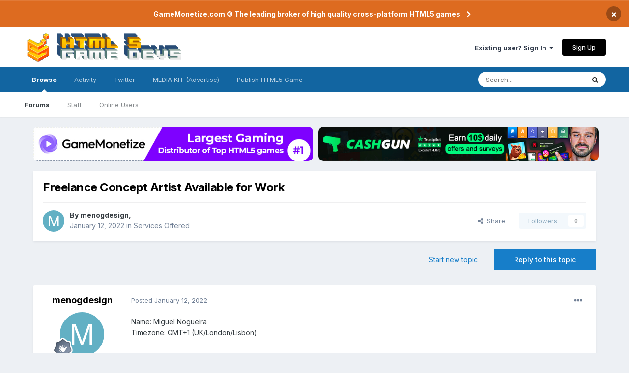

--- FILE ---
content_type: text/html;charset=UTF-8
request_url: https://www.html5gamedevs.com/topic/48017-freelance-concept-artist-available-for-work/
body_size: 15820
content:
<!DOCTYPE html>
<html lang="en-US" dir="ltr">
	<head>
		<meta charset="utf-8">
		<title>HTML5 Game Devs Forum - HTML5GameDevs.com</title>
		
		
		
		

	<meta name="viewport" content="width=device-width, initial-scale=1">


	
	


	<meta name="twitter:card" content="summary" />


	
		<meta name="twitter:site" content="@html5gamedevs" />
	


	
		
			
				<meta property="og:title" content="Freelance Concept Artist Available for Work">
			
		
	

	
		
			
				<meta property="og:type" content="website">
			
		
	

	
		
			
				<meta property="og:url" content="https://www.html5gamedevs.com/topic/48017-freelance-concept-artist-available-for-work/">
			
		
	

	
		
			
				<meta name="description" content="Biggest Community of developers and publishers on HTML5 Game Devs and GameMonetize. We&#039;re a place where coders share ideas. Join our Developer community!">
			
		
	

	
		
			
				<meta property="og:description" content="Name: Miguel Nogueira Timezone: GMT+1 (UK/London/Lisbon) What I can do: I can concept design through artwork, including ideas, iterations, brainstorming, story research, level design and game design sketches, mood, aesthetics, and art direction in general. I also have experience working in graphi...">
			
		
	

	
		
			
				<meta property="og:updated_time" content="2022-01-12T11:59:32Z">
			
		
	

	
		
			
				<meta property="og:site_name" content="HTML5 Game Devs Forum">
			
		
	

	
		
			
				<meta property="og:locale" content="en_US">
			
		
	


	
		<link rel="canonical" href="https://www.html5gamedevs.com/topic/48017-freelance-concept-artist-available-for-work/" />
	

	
		<link as="style" rel="preload" href="https://www.html5gamedevs.com/applications/core/interface/ckeditor/ckeditor/skins/moono/editor.css?t=LA9E" />
	

<link rel="alternate" type="application/rss+xml" title="HTML5 Game Devs Forum" href="https://www.html5gamedevs.com/rss/1-html5-game-devs-forum.xml/" />


<link rel="manifest" href="https://www.html5gamedevs.com/manifest.webmanifest/">
<meta name="msapplication-config" content="https://www.html5gamedevs.com/browserconfig.xml/">
<meta name="msapplication-starturl" content="/">
<meta name="application-name" content="HTML5 Game Devs Forum">

<meta name="apple-mobile-web-app-title" content="HTML5 Game Devs Forum">

	<meta name="theme-color" content="#ffffff">










<link rel="preload" href="//www.html5gamedevs.com/applications/core/interface/font/fontawesome-webfont.woff2?v=4.7.0" as="font" crossorigin="anonymous">
		


	
		<link href="https://fonts.googleapis.com/css?family=Inter:300,300i,400,400i,500,700,700i" rel="stylesheet" referrerpolicy="origin">
	



	<link rel='stylesheet' href='https://www.html5gamedevs.com/uploads/css_built_1/341e4a57816af3ba440d891ca87450ff_framework.css?v=1bf8143ce91750885846' media='all'>

	<link rel='stylesheet' href='https://www.html5gamedevs.com/uploads/css_built_1/05e81b71abe4f22d6eb8d1a929494829_responsive.css?v=1bf8143ce91750885846' media='all'>

	<link rel='stylesheet' href='https://www.html5gamedevs.com/uploads/css_built_1/90eb5adf50a8c640f633d47fd7eb1778_core.css?v=1bf8143ce91750885846' media='all'>

	<link rel='stylesheet' href='https://www.html5gamedevs.com/uploads/css_built_1/5a0da001ccc2200dc5625c3f3934497d_core_responsive.css?v=1bf8143ce91750885846' media='all'>

	<link rel='stylesheet' href='https://www.html5gamedevs.com/uploads/css_built_1/62e269ced0fdab7e30e026f1d30ae516_forums.css?v=1bf8143ce91750885846' media='all'>

	<link rel='stylesheet' href='https://www.html5gamedevs.com/uploads/css_built_1/76e62c573090645fb99a15a363d8620e_forums_responsive.css?v=1bf8143ce91750885846' media='all'>

	<link rel='stylesheet' href='https://www.html5gamedevs.com/uploads/css_built_1/ebdea0c6a7dab6d37900b9190d3ac77b_topics.css?v=1bf8143ce91750885846' media='all'>





<link rel='stylesheet' href='https://www.html5gamedevs.com/uploads/css_built_1/258adbb6e4f3e83cd3b355f84e3fa002_custom.css?v=1bf8143ce91750885846' media='all'>




		
		

<!--<style> 
body {
    zoom: 79%;
}
#elCopyright {
  margin-top: 35px !important;
}
@media screen and (max-width: 768px) {
  .topbanners, .postbanner {
    display:block !important;
    width:100%;
  }
  .topbanners img {
    width: 94% !important;
  }
  .postbanner img {
    width: 100% !important;
  }
  .topbanners a, .postbanner a {
    margin-bottom: 7px;
    display: block;
  }
  .ipsLayout_container {
    max-width: 100% !important;
}
}
</style>-->
      
<style> 
#elCopyright {
  margin-top: 35px !important;
}
  .topbanners {
    width: 98% !important;
    justify-content: center;
  }
  .topbanners a {
    width: 98% !important;
  }
  .topbanners img {
    width: 98% !important;
    border-radius: 10px;
  }
  .postbanner img {
    width: 98% !important;
  }
  
  .topbanners img {
    max-width: 100%;
  }
  
@media screen and (max-width: 768px) {
  
  .topbanners a {
    width: 100% !important;
  }
  .topbanners img {
    width: 100% !important;
  }
  .postbanner img {
    width: 100% !important;
  }
  
  .topbanners img {
    max-width: 100%;
  }
  
  .topbanners, .postbanner {
    display:block !important;
    width:100%;
  }
  .topbanners a, .postbanner a {
    margin-bottom: 7px;
    display: block;
    max-width: 92%;
  }
  .ipsLayout_container {
    max-width: 100% !important;
}
}
</style>
	</head>
	<body class='ipsApp ipsApp_front ipsJS_none ipsClearfix' data-controller='core.front.core.app' data-message="" data-pageApp='forums' data-pageLocation='front' data-pageModule='forums' data-pageController='topic' data-pageID='48017'  >
		
		  <a href='#ipsLayout_mainArea' class='ipsHide' title='Go to main content on this page' accesskey='m'>Jump to content</a>
		
			<div id='ipsLayout_header' class='ipsClearfix'>
				



<div class='cAnnouncements' data-controller="core.front.core.announcementBanner" >
	
	<div class='cAnnouncementPageTop ipsJS_hide ipsAnnouncement ipsMessage_warning' data-announcementId="5">
        
        <a href='https://gamemonetize.com' target="_blank" rel='noopener'>GameMonetize.com © The leading broker of high quality cross-platform HTML5 games</a>
        

		<a href='#' data-role="dismissAnnouncement">×</a>
	</div>
	
</div>



				<header>
					<div class='ipsLayout_container'>
						
<a href='https://www.html5gamedevs.com/' id='elLogo' accesskey='1'><img src="/fun/logo.png" alt='HTML5 Game Devs Forum'></a>
						
							

	<ul id='elUserNav' class='ipsList_inline cSignedOut ipsResponsive_showDesktop'>
		
		<li id='elSignInLink'>
			<a href='https://www.html5gamedevs.com/login/' data-ipsMenu-closeOnClick="false" data-ipsMenu id='elUserSignIn'>
				Existing user? Sign In &nbsp;<i class='fa fa-caret-down'></i>
			</a>
			
<div id='elUserSignIn_menu' class='ipsMenu ipsMenu_auto ipsHide'>
	<form accept-charset='utf-8' method='post' action='https://www.html5gamedevs.com/login/'>
		<input type="hidden" name="csrfKey" value="cdc938ce572abd541e68b69eaed33e98">
		<input type="hidden" name="ref" value="aHR0cHM6Ly93d3cuaHRtbDVnYW1lZGV2cy5jb20vdG9waWMvNDgwMTctZnJlZWxhbmNlLWNvbmNlcHQtYXJ0aXN0LWF2YWlsYWJsZS1mb3Itd29yay8=">
		<div data-role="loginForm">
			
			
			
				
<div class="ipsPad ipsForm ipsForm_vertical">
	<h4 class="ipsType_sectionHead">Sign In</h4>
	<br><br>
	<ul class='ipsList_reset'>
		<li class="ipsFieldRow ipsFieldRow_noLabel ipsFieldRow_fullWidth">
			
			
				<input type="text" placeholder="Display Name" name="auth" autocomplete="username">
			
		</li>
		<li class="ipsFieldRow ipsFieldRow_noLabel ipsFieldRow_fullWidth">
			<input type="password" placeholder="Password" name="password" autocomplete="current-password">
		</li>
		<li class="ipsFieldRow ipsFieldRow_checkbox ipsClearfix">
			<span class="ipsCustomInput">
				<input type="checkbox" name="remember_me" id="remember_me_checkbox" value="1" checked aria-checked="true">
				<span></span>
			</span>
			<div class="ipsFieldRow_content">
				<label class="ipsFieldRow_label" for="remember_me_checkbox">Remember me</label>
				<span class="ipsFieldRow_desc">Not recommended on shared computers</span>
			</div>
		</li>
		<li class="ipsFieldRow ipsFieldRow_fullWidth">
			<button type="submit" name="_processLogin" value="usernamepassword" class="ipsButton ipsButton_primary ipsButton_small" id="elSignIn_submit">Sign In</button>
			
				<p class="ipsType_right ipsType_small">
					
						<a href='https://www.html5gamedevs.com/lostpassword/' data-ipsDialog data-ipsDialog-title='Forgot your password?'>
					
					Forgot your password?</a>
				</p>
			
		</li>
	</ul>
</div>
			
		</div>
	</form>
</div>
		</li>
		
			<li>
				
					<a href='https://www.html5gamedevs.com/register/' data-ipsDialog data-ipsDialog-size='narrow' data-ipsDialog-title='Sign Up' id='elRegisterButton' class='ipsButton ipsButton_normal ipsButton_primary'>Sign Up</a>
				
			</li>
		
	</ul>

							
<ul class='ipsMobileHamburger ipsList_reset ipsResponsive_hideDesktop'>
	<li data-ipsDrawer data-ipsDrawer-drawerElem='#elMobileDrawer'>
		<a href='#'>
			
			
			
			
			<i class='fa fa-navicon'></i>
		</a>
	</li>
</ul>
						
					</div>
				</header>
				

	<nav data-controller='core.front.core.navBar' class=' ipsResponsive_showDesktop'>
		<div class='ipsNavBar_primary ipsLayout_container '>
			<ul data-role="primaryNavBar" class='ipsClearfix'>
				


	
		
		
			
		
		<li class='ipsNavBar_active' data-active id='elNavSecondary_1' data-role="navBarItem" data-navApp="core" data-navExt="CustomItem">
			
			
				<a href="https://www.html5gamedevs.com"  data-navItem-id="1" data-navDefault>
					Browse<span class='ipsNavBar_active__identifier'></span>
				</a>
			
			
				<ul class='ipsNavBar_secondary ' data-role='secondaryNavBar'>
					


	
		
		
			
		
		<li class='ipsNavBar_active' data-active id='elNavSecondary_8' data-role="navBarItem" data-navApp="forums" data-navExt="Forums">
			
			
				<a href="https://www.html5gamedevs.com"  data-navItem-id="8" data-navDefault>
					Forums<span class='ipsNavBar_active__identifier'></span>
				</a>
			
			
		</li>
	
	

	
		
		
		<li  id='elNavSecondary_17' data-role="navBarItem" data-navApp="core" data-navExt="StaffDirectory">
			
			
				<a href="https://www.html5gamedevs.com/staff/"  data-navItem-id="17" >
					Staff<span class='ipsNavBar_active__identifier'></span>
				</a>
			
			
		</li>
	
	

	
	

	
		
		
		<li  id='elNavSecondary_12' data-role="navBarItem" data-navApp="core" data-navExt="OnlineUsers">
			
			
				<a href="https://www.html5gamedevs.com/online/"  data-navItem-id="12" >
					Online Users<span class='ipsNavBar_active__identifier'></span>
				</a>
			
			
		</li>
	
	

					<li class='ipsHide' id='elNavigationMore_1' data-role='navMore'>
						<a href='#' data-ipsMenu data-ipsMenu-appendTo='#elNavigationMore_1' id='elNavigationMore_1_dropdown'>More <i class='fa fa-caret-down'></i></a>
						<ul class='ipsHide ipsMenu ipsMenu_auto' id='elNavigationMore_1_dropdown_menu' data-role='moreDropdown'></ul>
					</li>
				</ul>
			
		</li>
	
	

	
		
		
		<li  id='elNavSecondary_2' data-role="navBarItem" data-navApp="core" data-navExt="CustomItem">
			
			
				<a href="https://www.html5gamedevs.com/discover/"  data-navItem-id="2" >
					Activity<span class='ipsNavBar_active__identifier'></span>
				</a>
			
			
				<ul class='ipsNavBar_secondary ipsHide' data-role='secondaryNavBar'>
					


	
		
		
		<li  id='elNavSecondary_4' data-role="navBarItem" data-navApp="core" data-navExt="YourActivityStreams">
			
			
				<a href="#"  data-navItem-id="4" >
					My Activity Streams<span class='ipsNavBar_active__identifier'></span>
				</a>
			
			
		</li>
	
	

	
		
		
		<li  id='elNavSecondary_3' data-role="navBarItem" data-navApp="core" data-navExt="AllActivity">
			
			
				<a href="https://www.html5gamedevs.com/discover/"  data-navItem-id="3" >
					All Activity<span class='ipsNavBar_active__identifier'></span>
				</a>
			
			
		</li>
	
	

	
		
		
		<li  id='elNavSecondary_5' data-role="navBarItem" data-navApp="core" data-navExt="YourActivityStreamsItem">
			
			
				<a href="https://www.html5gamedevs.com/discover/unread/"  data-navItem-id="5" >
					Unread Content<span class='ipsNavBar_active__identifier'></span>
				</a>
			
			
		</li>
	
	

	
		
		
		<li  id='elNavSecondary_6' data-role="navBarItem" data-navApp="core" data-navExt="YourActivityStreamsItem">
			
			
				<a href="https://www.html5gamedevs.com/discover/content-started/"  data-navItem-id="6" >
					Content I Started<span class='ipsNavBar_active__identifier'></span>
				</a>
			
			
		</li>
	
	

	
		
		
		<li  id='elNavSecondary_7' data-role="navBarItem" data-navApp="core" data-navExt="Search">
			
			
				<a href="https://www.html5gamedevs.com/search/"  data-navItem-id="7" >
					Search<span class='ipsNavBar_active__identifier'></span>
				</a>
			
			
		</li>
	
	

					<li class='ipsHide' id='elNavigationMore_2' data-role='navMore'>
						<a href='#' data-ipsMenu data-ipsMenu-appendTo='#elNavigationMore_2' id='elNavigationMore_2_dropdown'>More <i class='fa fa-caret-down'></i></a>
						<ul class='ipsHide ipsMenu ipsMenu_auto' id='elNavigationMore_2_dropdown_menu' data-role='moreDropdown'></ul>
					</li>
				</ul>
			
		</li>
	
	

	
		
		
		<li  id='elNavSecondary_18' data-role="navBarItem" data-navApp="core" data-navExt="CustomItem">
			
			
				<a href="https://x.com/intent/user?screen_name=html5gamedevs" target='_blank' rel="noopener" data-navItem-id="18" >
					Twitter<span class='ipsNavBar_active__identifier'></span>
				</a>
			
			
		</li>
	
	

	
	

	
	

	
		
		
		<li  id='elNavSecondary_21' data-role="navBarItem" data-navApp="core" data-navExt="CustomItem">
			
			
				<a href="https://html5gamedevs.com/html5gamedevs_mediakit.pdf" target='_blank' rel="noopener" data-navItem-id="21" >
					MEDIA KIT (Advertise)<span class='ipsNavBar_active__identifier'></span>
				</a>
			
			
		</li>
	
	

	
		
		
		<li  id='elNavSecondary_22' data-role="navBarItem" data-navApp="core" data-navExt="CustomItem">
			
			
				<a href="https://gamemonetize.com" target='_blank' rel="noopener" data-navItem-id="22" >
					Publish HTML5 Game<span class='ipsNavBar_active__identifier'></span>
				</a>
			
			
		</li>
	
	

				<li class='ipsHide' id='elNavigationMore' data-role='navMore'>
					<a href='#' data-ipsMenu data-ipsMenu-appendTo='#elNavigationMore' id='elNavigationMore_dropdown'>More</a>
					<ul class='ipsNavBar_secondary ipsHide' data-role='secondaryNavBar'>
						<li class='ipsHide' id='elNavigationMore_more' data-role='navMore'>
							<a href='#' data-ipsMenu data-ipsMenu-appendTo='#elNavigationMore_more' id='elNavigationMore_more_dropdown'>More <i class='fa fa-caret-down'></i></a>
							<ul class='ipsHide ipsMenu ipsMenu_auto' id='elNavigationMore_more_dropdown_menu' data-role='moreDropdown'></ul>
						</li>
					</ul>
				</li>
			</ul>
			

	<div id="elSearchWrapper">
		<div id='elSearch' class='' data-controller='core.front.core.quickSearch'>
			<form accept-charset='utf-8' action='//www.html5gamedevs.com/search/?do=quicksearch' method='post'>
				<input type='search' id='elSearchField' placeholder='Search...' name='q' autocomplete='off' aria-label='Search'>
				<button class='cSearchSubmit' type="submit" aria-label='Search'><i class="fa fa-search"></i></button>
				<div id="elSearchExpanded">
					<div class="ipsMenu_title">
						Search In
					</div>
					<ul class="ipsSideMenu_list ipsSideMenu_withRadios ipsSideMenu_small" data-ipsSideMenu data-ipsSideMenu-type="radio" data-ipsSideMenu-responsive="false" data-role="searchContexts">
						<li>
							<span class='ipsSideMenu_item ipsSideMenu_itemActive' data-ipsMenuValue='all'>
								<input type="radio" name="type" value="all" checked id="elQuickSearchRadio_type_all">
								<label for='elQuickSearchRadio_type_all' id='elQuickSearchRadio_type_all_label'>Everywhere</label>
							</span>
						</li>
						
						
							<li>
								<span class='ipsSideMenu_item' data-ipsMenuValue='forums_topic'>
									<input type="radio" name="type" value="forums_topic" id="elQuickSearchRadio_type_forums_topic">
									<label for='elQuickSearchRadio_type_forums_topic' id='elQuickSearchRadio_type_forums_topic_label'>Topics</label>
								</span>
							</li>
						
						
							
								<li>
									<span class='ipsSideMenu_item' data-ipsMenuValue='contextual_{&quot;type&quot;:&quot;forums_topic&quot;,&quot;nodes&quot;:23}'>
										<input type="radio" name="type" value='contextual_{&quot;type&quot;:&quot;forums_topic&quot;,&quot;nodes&quot;:23}' id='elQuickSearchRadio_type_contextual_be36cacb78bfcec46395a306e1440b80'>
										<label for='elQuickSearchRadio_type_contextual_be36cacb78bfcec46395a306e1440b80' id='elQuickSearchRadio_type_contextual_be36cacb78bfcec46395a306e1440b80_label'>This Forum</label>
									</span>
								</li>
							
								<li>
									<span class='ipsSideMenu_item' data-ipsMenuValue='contextual_{&quot;type&quot;:&quot;forums_topic&quot;,&quot;item&quot;:48017}'>
										<input type="radio" name="type" value='contextual_{&quot;type&quot;:&quot;forums_topic&quot;,&quot;item&quot;:48017}' id='elQuickSearchRadio_type_contextual_2a2d9e78258cb54d279009fd9613e022'>
										<label for='elQuickSearchRadio_type_contextual_2a2d9e78258cb54d279009fd9613e022' id='elQuickSearchRadio_type_contextual_2a2d9e78258cb54d279009fd9613e022_label'>This Topic</label>
									</span>
								</li>
							
						
						<li data-role="showMoreSearchContexts">
							<span class='ipsSideMenu_item' data-action="showMoreSearchContexts" data-exclude="forums_topic">
								More options...
							</span>
						</li>
					</ul>
					<div class="ipsMenu_title">
						Find results that contain...
					</div>
					<ul class='ipsSideMenu_list ipsSideMenu_withRadios ipsSideMenu_small ipsType_normal' role="radiogroup" data-ipsSideMenu data-ipsSideMenu-type="radio" data-ipsSideMenu-responsive="false" data-filterType='andOr'>
						
							<li>
								<span class='ipsSideMenu_item ipsSideMenu_itemActive' data-ipsMenuValue='or'>
									<input type="radio" name="search_and_or" value="or" checked id="elRadio_andOr_or">
									<label for='elRadio_andOr_or' id='elField_andOr_label_or'><em>Any</em> of my search term words</label>
								</span>
							</li>
						
							<li>
								<span class='ipsSideMenu_item ' data-ipsMenuValue='and'>
									<input type="radio" name="search_and_or" value="and"  id="elRadio_andOr_and">
									<label for='elRadio_andOr_and' id='elField_andOr_label_and'><em>All</em> of my search term words</label>
								</span>
							</li>
						
					</ul>
					<div class="ipsMenu_title">
						Find results in...
					</div>
					<ul class='ipsSideMenu_list ipsSideMenu_withRadios ipsSideMenu_small ipsType_normal' role="radiogroup" data-ipsSideMenu data-ipsSideMenu-type="radio" data-ipsSideMenu-responsive="false" data-filterType='searchIn'>
						<li>
							<span class='ipsSideMenu_item ipsSideMenu_itemActive' data-ipsMenuValue='all'>
								<input type="radio" name="search_in" value="all" checked id="elRadio_searchIn_and">
								<label for='elRadio_searchIn_and' id='elField_searchIn_label_all'>Content titles and body</label>
							</span>
						</li>
						<li>
							<span class='ipsSideMenu_item' data-ipsMenuValue='titles'>
								<input type="radio" name="search_in" value="titles" id="elRadio_searchIn_titles">
								<label for='elRadio_searchIn_titles' id='elField_searchIn_label_titles'>Content titles only</label>
							</span>
						</li>
					</ul>
				</div>
			</form>
		</div>
	</div>

		</div>
	</nav>

				
<ul id='elMobileNav' class='ipsResponsive_hideDesktop' data-controller='core.front.core.mobileNav'>
	
		
			
			
				
				
			
				
					<li id='elMobileBreadcrumb'>
						<a href='https://www.html5gamedevs.com/forum/23-services-offered/'>
							<span>Services Offered</span>
						</a>
					</li>
				
				
			
				
				
			
		
	
	
	
	<li >
		<a data-action="defaultStream" href='https://www.html5gamedevs.com/discover/'><i class="fa fa-newspaper-o" aria-hidden="true"></i></a>
	</li>

	

	
		<li class='ipsJS_show'>
			<a href='https://www.html5gamedevs.com/search/'><i class='fa fa-search'></i></a>
		</li>
	
</ul>
			</div>
		
         
		<main id='ipsLayout_body' class='ipsLayout_container'>
			<div id='ipsLayout_contentArea'>
                  	<div class='topbanners' style='margin-top:20px;display:flex;gap: 6px;margin-bottom:20px;margin-left: 20px;'>
                    <!--<a style='' href="https://sellanycode.com?utm=html5gamedevs" target="_blank">
                    	<img src="/sellanycode-banner-main.jpg" alt="SellAnyCode - HTML5 Game Devs Forum Advertisement">
                    </a>-->
                      
                     <!--  <a style='' href="https://cashgun.co?utm=html5gamedevs" target="_blank">
                    	<img src="/cashgun.jpg" alt="CashGun - Earn Money Online FreeCash">
                    </a>-->
                      
                    <a style='' href="https://gamemonetize.com" target="_blank">
                    	<img src="/gamemonetize-banner.jpg?v=1" alt="GameMonetize.com - Online HTML5 Games">
                    </a>
                      
                      <a style='' href="https://cashgun.com" target="_blank">
                    	<img src="/cashgun-banner.jpg?v=1" alt="CashGun.com - Earn Money Online FreeCash">
                    </a>
                  
                     <!--   <a style='' href="#" onclick="window.open('https://startupfundingkit.vip?price=35000','_blank','toolbar=yes,scrollbars=yes,resizable=yes,top=0,left=0,width=480,height=620');">
                    	<img src="/728x90.png?v=7" alt="HTML5 Game Devs Forum Advertisement">
                    </a>-->
                      
                    </div>
				<div id='ipsLayout_contentWrapper'>
                  
					<!-- 
<nav class='ipsBreadcrumb ipsBreadcrumb_top ipsFaded_withHover'>
	

	<ul class='ipsList_inline ipsPos_right'>
		
		<li >
			<a data-action="defaultStream" class='ipsType_light '  href='https://www.html5gamedevs.com/discover/'><i class="fa fa-newspaper-o" aria-hidden="true"></i> <span>All Activity</span></a>
		</li>
		
	</ul>

	<ul data-role="breadcrumbList">
		<li>
			<a title="Home" href='https://www.html5gamedevs.com/'>
				<span>Home <i class='fa fa-angle-right'></i></span>
			</a>
		</li>
		
		
			<li>
				
					<a href='https://www.html5gamedevs.com/forum/5-business/'>
						<span>Business <i class='fa fa-angle-right' aria-hidden="true"></i></span>
					</a>
				
			</li>
		
			<li>
				
					<a href='https://www.html5gamedevs.com/forum/23-services-offered/'>
						<span>Services Offered <i class='fa fa-angle-right' aria-hidden="true"></i></span>
					</a>
				
			</li>
		
			<li>
				
					Freelance Concept Artist Available for Work
				
			</li>
		
	</ul>
</nav> -->
					
					<div id='ipsLayout_mainArea'>
						
						
						
						

	




						

      
<div class='ipsPageHeader ipsResponsive_pull ipsBox ipsPadding sm:ipsPadding:half ipsMargin_bottom'>
	
	<div class='ipsFlex ipsFlex-ai:center ipsFlex-fw:wrap ipsGap:4'>
		<div class='ipsFlex-flex:11'>
			<h1 class='ipsType_pageTitle ipsContained_container'>
				

				
				
					<span class='ipsType_break ipsContained'>
						<span>Freelance Concept Artist Available for Work</span>
					</span>
				
			</h1>
			
			
		</div>
		
	</div>
	<hr class='ipsHr'>
	<div class='ipsPageHeader__meta ipsFlex ipsFlex-jc:between ipsFlex-ai:center ipsFlex-fw:wrap ipsGap:3'>
		<div class='ipsFlex-flex:11'>
			<div class='ipsPhotoPanel ipsPhotoPanel_mini ipsPhotoPanel_notPhone ipsClearfix'>
				


	<a href="https://www.html5gamedevs.com/profile/40264-menogdesign/" rel="nofollow" data-ipsHover data-ipsHover-width="370" data-ipsHover-target="https://www.html5gamedevs.com/profile/40264-menogdesign/?do=hovercard" class="ipsUserPhoto ipsUserPhoto_mini" title="Go to menogdesign's profile">
		<img src='data:image/svg+xml,%3Csvg%20xmlns%3D%22http%3A%2F%2Fwww.w3.org%2F2000%2Fsvg%22%20viewBox%3D%220%200%201024%201024%22%20style%3D%22background%3A%2362b0c4%22%3E%3Cg%3E%3Ctext%20text-anchor%3D%22middle%22%20dy%3D%22.35em%22%20x%3D%22512%22%20y%3D%22512%22%20fill%3D%22%23ffffff%22%20font-size%3D%22700%22%20font-family%3D%22-apple-system%2C%20BlinkMacSystemFont%2C%20Roboto%2C%20Helvetica%2C%20Arial%2C%20sans-serif%22%3EM%3C%2Ftext%3E%3C%2Fg%3E%3C%2Fsvg%3E' alt='menogdesign' loading="lazy">
	</a>

				<div>
					<p class='ipsType_reset ipsType_blendLinks'>
						<span class='ipsType_normal'>
						
							<strong>By 


<a href='https://www.html5gamedevs.com/profile/40264-menogdesign/' rel="nofollow" data-ipsHover data-ipsHover-width='370' data-ipsHover-target='https://www.html5gamedevs.com/profile/40264-menogdesign/?do=hovercard&amp;referrer=https%253A%252F%252Fwww.html5gamedevs.com%252Ftopic%252F48017-freelance-concept-artist-available-for-work%252F' title="Go to menogdesign's profile" class="ipsType_break">menogdesign</a>, </strong><br />
							<span class='ipsType_light'><time datetime='2022-01-12T11:59:32Z' title='01/12/2022 11:59  AM' data-short='4 yr'>January 12, 2022</time> in <a href="https://www.html5gamedevs.com/forum/23-services-offered/">Services Offered</a></span>
						
						</span>
					</p>
				</div>
			</div>
		</div>
		
			<div class='ipsFlex-flex:01 ipsResponsive_hidePhone'>
				<div class='ipsFlex ipsFlex-ai:center ipsFlex-jc:center ipsGap:3 ipsGap_row:0'>
					
						


    <a href='#elShareItem_2092474062_menu' id='elShareItem_2092474062' data-ipsMenu class='ipsShareButton ipsButton ipsButton_verySmall ipsButton_link ipsButton_link--light'>
        <span><i class='fa fa-share-alt'></i></span> &nbsp;Share
    </a>

    <div class='ipsPadding ipsMenu ipsMenu_auto ipsHide' id='elShareItem_2092474062_menu' data-controller="core.front.core.sharelink">
        <ul class='ipsList_inline'>
            
                <li>
<a href="http://twitter.com/share?url=https%3A%2F%2Fwww.html5gamedevs.com%2Ftopic%2F48017-freelance-concept-artist-available-for-work%2F" rel="nofollow" class="cShareLink cShareLink_twitter" target="_blank" data-role="shareLink" title='Share on Twitter' data-ipsTooltip rel='noopener'>
	<i class="fa fa-twitter"></i>
</a></li>
            
                <li>
<a href="https://www.facebook.com/sharer/sharer.php?u=https%3A%2F%2Fwww.html5gamedevs.com%2Ftopic%2F48017-freelance-concept-artist-available-for-work%2F" rel="nofollow" class="cShareLink cShareLink_facebook" target="_blank" data-role="shareLink" title='Share on Facebook' data-ipsTooltip rel='noopener'>
	<i class="fa fa-facebook"></i>
</a></li>
            
                <li>
<a href="http://www.reddit.com/submit?url=https%3A%2F%2Fwww.html5gamedevs.com%2Ftopic%2F48017-freelance-concept-artist-available-for-work%2F&amp;title=Freelance+Concept+Artist+Available+for+Work" rel="nofollow" class="cShareLink cShareLink_reddit" target="_blank" title='Share on Reddit' data-ipsTooltip rel='noopener'>
	<i class="fa fa-reddit"></i>
</a></li>
            
                <li>
<a href="http://pinterest.com/pin/create/button/?url=https://www.html5gamedevs.com/topic/48017-freelance-concept-artist-available-for-work/&amp;media=" class="cShareLink cShareLink_pinterest" rel="nofollow" target="_blank" data-role="shareLink" title='Share on Pinterest' data-ipsTooltip rel='noopener'>
	<i class="fa fa-pinterest"></i>
</a></li>
            
        </ul>
        
            <hr class='ipsHr'>
            <button class='ipsHide ipsButton ipsButton_verySmall ipsButton_light ipsButton_fullWidth ipsMargin_top:half' data-controller='core.front.core.webshare' data-role='webShare' data-webShareTitle='Freelance Concept Artist Available for Work' data-webShareText='Freelance Concept Artist Available for Work' data-webShareUrl='https://www.html5gamedevs.com/topic/48017-freelance-concept-artist-available-for-work/'>More sharing options...</button>
        
    </div>

					
					



					

<div data-followApp='forums' data-followArea='topic' data-followID='48017' data-controller='core.front.core.followButton'>
	

	<a href='https://www.html5gamedevs.com/login/' rel="nofollow" class="ipsFollow ipsPos_middle ipsButton ipsButton_light ipsButton_verySmall ipsButton_disabled" data-role="followButton" data-ipsTooltip title='Sign in to follow this'>
		<span>Followers</span>
		<span class='ipsCommentCount'>0</span>
	</a>

</div>
				</div>
			</div>
					
	</div>
	
	
</div>






<div class='ipsClearfix'>
	<ul class="ipsToolList ipsToolList_horizontal ipsClearfix ipsSpacer_both ">
		
			<li class='ipsToolList_primaryAction'>
				<span data-controller='forums.front.topic.reply'>
					
						<a href='#replyForm' rel="nofollow" class='ipsButton ipsButton_important ipsButton_medium ipsButton_fullWidth' data-action='replyToTopic'>Reply to this topic</a>
					
				</span>
			</li>
		
		
			<li class='ipsResponsive_hidePhone'>
				
					<a href="https://www.html5gamedevs.com/forum/23-services-offered/?do=add" rel="nofollow" class='ipsButton ipsButton_link ipsButton_medium ipsButton_fullWidth' title='Start a new topic in this forum'>Start new topic</a>
				
			</li>
		
		
	</ul>
</div>
      <!--
<div class="postbanner" style="display:flex;gap:15px;display:none;">
     <a style="" href="#" onclick="window.open('https://startupfundingkit.vip?price=35000','_blank','toolbar=yes,scrollbars=yes,resizable=yes,top=0,left=0,width=480,height=620');">
                    	<img src="/468x60.png?v=7" alt="HTML5 Game Devs Forum Advertisement">
                    </a>
         <a style="" href="#" onclick="window.open('https://startupfundingkit.vip?price=35000','_blank','toolbar=yes,scrollbars=yes,resizable=yes,top=0,left=0,width=480,height=620');">
                    	<img src="/468x60.png?v=7" alt="HTML5 Game Devs Forum Advertisement">
                    </a>
      </div>
	-->

<div id='comments' data-controller='core.front.core.commentFeed,forums.front.topic.view, core.front.core.ignoredComments' data-autoPoll data-baseURL='https://www.html5gamedevs.com/topic/48017-freelance-concept-artist-available-for-work/' data-lastPage data-feedID='topic-48017' class='cTopic ipsClear ipsSpacer_top'>
	
			
	

	

<div data-controller='core.front.core.recommendedComments' data-url='https://www.html5gamedevs.com/topic/48017-freelance-concept-artist-available-for-work/?recommended=comments' class='ipsRecommendedComments ipsHide'>
	<div data-role="recommendedComments">
		<h2 class='ipsType_sectionHead ipsType_large ipsType_bold ipsMargin_bottom'>Recommended Posts</h2>
		
	</div>
</div>
	
	<div id="elPostFeed" data-role='commentFeed' data-controller='core.front.core.moderation' >
		<form action="https://www.html5gamedevs.com/topic/48017-freelance-concept-artist-available-for-work/?csrfKey=cdc938ce572abd541e68b69eaed33e98&amp;do=multimodComment" method="post" data-ipsPageAction data-role='moderationTools'>
			
			
				

					

					
					



<a id='comment-261997'></a>
<article  id='elComment_261997' class='cPost ipsBox ipsResponsive_pull  ipsComment  ipsComment_parent ipsClearfix ipsClear ipsColumns ipsColumns_noSpacing ipsColumns_collapsePhone    '>
	

	

	<div class='cAuthorPane_mobile ipsResponsive_showPhone'>
		<div class='cAuthorPane_photo'>
			<div class='cAuthorPane_photoWrap'>
				


	<a href="https://www.html5gamedevs.com/profile/40264-menogdesign/" rel="nofollow" data-ipsHover data-ipsHover-width="370" data-ipsHover-target="https://www.html5gamedevs.com/profile/40264-menogdesign/?do=hovercard" class="ipsUserPhoto ipsUserPhoto_large" title="Go to menogdesign's profile">
		<img src='data:image/svg+xml,%3Csvg%20xmlns%3D%22http%3A%2F%2Fwww.w3.org%2F2000%2Fsvg%22%20viewBox%3D%220%200%201024%201024%22%20style%3D%22background%3A%2362b0c4%22%3E%3Cg%3E%3Ctext%20text-anchor%3D%22middle%22%20dy%3D%22.35em%22%20x%3D%22512%22%20y%3D%22512%22%20fill%3D%22%23ffffff%22%20font-size%3D%22700%22%20font-family%3D%22-apple-system%2C%20BlinkMacSystemFont%2C%20Roboto%2C%20Helvetica%2C%20Arial%2C%20sans-serif%22%3EM%3C%2Ftext%3E%3C%2Fg%3E%3C%2Fsvg%3E' alt='menogdesign' loading="lazy">
	</a>

				
				
					<a href="https://www.html5gamedevs.com/profile/40264-menogdesign/badges/" rel="nofollow">
						
<img src='https://www.html5gamedevs.com/uploads/monthly_2021_11/2_Rookie.svg' loading="lazy" alt="Rookie" class="cAuthorPane_badge cAuthorPane_badge--rank ipsOutline ipsOutline:2px" data-ipsTooltip title="Rank: Rookie (2/14)">
					</a>
				
			</div>
		</div>
		<div class='cAuthorPane_content'>
			<h3 class='ipsType_sectionHead cAuthorPane_author ipsType_break ipsType_blendLinks ipsFlex ipsFlex-ai:center'>
				


<a href='https://www.html5gamedevs.com/profile/40264-menogdesign/' rel="nofollow" data-ipsHover data-ipsHover-width='370' data-ipsHover-target='https://www.html5gamedevs.com/profile/40264-menogdesign/?do=hovercard&amp;referrer=https%253A%252F%252Fwww.html5gamedevs.com%252Ftopic%252F48017-freelance-concept-artist-available-for-work%252F' title="Go to menogdesign's profile" class="ipsType_break">menogdesign</a>
			</h3>
			<div class='ipsType_light ipsType_reset'>
				<a href='https://www.html5gamedevs.com/topic/48017-freelance-concept-artist-available-for-work/?do=findComment&amp;comment=261997' rel="nofollow" class='ipsType_blendLinks'>Posted <time datetime='2022-01-12T11:59:32Z' title='01/12/2022 11:59  AM' data-short='4 yr'>January 12, 2022</time></a>
				
			</div>
		</div>
	</div>
	<aside class='ipsComment_author cAuthorPane ipsColumn ipsColumn_medium ipsResponsive_hidePhone'>
		<h3 class='ipsType_sectionHead cAuthorPane_author ipsType_blendLinks ipsType_break'><strong>


<a href='https://www.html5gamedevs.com/profile/40264-menogdesign/' rel="nofollow" data-ipsHover data-ipsHover-width='370' data-ipsHover-target='https://www.html5gamedevs.com/profile/40264-menogdesign/?do=hovercard&amp;referrer=https%253A%252F%252Fwww.html5gamedevs.com%252Ftopic%252F48017-freelance-concept-artist-available-for-work%252F' title="Go to menogdesign's profile" class="ipsType_break">menogdesign</a></strong>
			
		</h3>
		<ul class='cAuthorPane_info ipsList_reset'>
			<li data-role='photo' class='cAuthorPane_photo'>
				<div class='cAuthorPane_photoWrap'>
					


	<a href="https://www.html5gamedevs.com/profile/40264-menogdesign/" rel="nofollow" data-ipsHover data-ipsHover-width="370" data-ipsHover-target="https://www.html5gamedevs.com/profile/40264-menogdesign/?do=hovercard" class="ipsUserPhoto ipsUserPhoto_large" title="Go to menogdesign's profile">
		<img src='data:image/svg+xml,%3Csvg%20xmlns%3D%22http%3A%2F%2Fwww.w3.org%2F2000%2Fsvg%22%20viewBox%3D%220%200%201024%201024%22%20style%3D%22background%3A%2362b0c4%22%3E%3Cg%3E%3Ctext%20text-anchor%3D%22middle%22%20dy%3D%22.35em%22%20x%3D%22512%22%20y%3D%22512%22%20fill%3D%22%23ffffff%22%20font-size%3D%22700%22%20font-family%3D%22-apple-system%2C%20BlinkMacSystemFont%2C%20Roboto%2C%20Helvetica%2C%20Arial%2C%20sans-serif%22%3EM%3C%2Ftext%3E%3C%2Fg%3E%3C%2Fsvg%3E' alt='menogdesign' loading="lazy">
	</a>

					
					
						
<img src='https://www.html5gamedevs.com/uploads/monthly_2021_11/2_Rookie.svg' loading="lazy" alt="Rookie" class="cAuthorPane_badge cAuthorPane_badge--rank ipsOutline ipsOutline:2px" data-ipsTooltip title="Rank: Rookie (2/14)">
					
				</div>
			</li>
			
				<li data-role='group'>Members</li>
				
			
			
				<li data-role='stats' class='ipsMargin_top'>
					<ul class="ipsList_reset ipsType_light ipsFlex ipsFlex-ai:center ipsFlex-jc:center ipsGap_row:2 cAuthorPane_stats">
						<li>
							
								<a href="https://www.html5gamedevs.com/profile/40264-menogdesign/content/" rel="nofollow" title="5 posts" data-ipsTooltip class="ipsType_blendLinks">
							
								<i class="fa fa-comment"></i> 5
							
								</a>
							
						</li>
						
					</ul>
				</li>
			
			
				

			
		</ul>
	</aside>
	<div class='ipsColumn ipsColumn_fluid ipsMargin:none'>
		

<div id='comment-261997_wrap' data-controller='core.front.core.comment' data-commentApp='forums' data-commentType='forums' data-commentID="261997" data-quoteData='{&quot;userid&quot;:40264,&quot;username&quot;:&quot;menogdesign&quot;,&quot;timestamp&quot;:1641988772,&quot;contentapp&quot;:&quot;forums&quot;,&quot;contenttype&quot;:&quot;forums&quot;,&quot;contentid&quot;:48017,&quot;contentclass&quot;:&quot;forums_Topic&quot;,&quot;contentcommentid&quot;:261997}' class='ipsComment_content ipsType_medium'>

	<div class='ipsComment_meta ipsType_light ipsFlex ipsFlex-ai:center ipsFlex-jc:between ipsFlex-fd:row-reverse'>
		<div class='ipsType_light ipsType_reset ipsType_blendLinks ipsComment_toolWrap'>
			<div class='ipsResponsive_hidePhone ipsComment_badges'>
				<ul class='ipsList_reset ipsFlex ipsFlex-jc:end ipsFlex-fw:wrap ipsGap:2 ipsGap_row:1'>
					
					
					
					
					
				</ul>
			</div>
			<ul class='ipsList_reset ipsComment_tools'>
				<li>
					<a href='#elControls_261997_menu' class='ipsComment_ellipsis' id='elControls_261997' title='More options...' data-ipsMenu data-ipsMenu-appendTo='#comment-261997_wrap'><i class='fa fa-ellipsis-h'></i></a>
					<ul id='elControls_261997_menu' class='ipsMenu ipsMenu_narrow ipsHide'>
						
						
							<li class='ipsMenu_item'><a href='https://www.html5gamedevs.com/topic/48017-freelance-concept-artist-available-for-work/' title='Share this post' data-ipsDialog data-ipsDialog-size='narrow' data-ipsDialog-content='#elShareComment_261997_menu' data-ipsDialog-title="Share this post" id='elSharePost_261997' data-role='shareComment'>Share</a></li>
						
                        
						
						
						
							
								
							
							
							
							
							
							
						
					</ul>
				</li>
				
			</ul>
		</div>

		<div class='ipsType_reset ipsResponsive_hidePhone'>
			<a href='https://www.html5gamedevs.com/topic/48017-freelance-concept-artist-available-for-work/?do=findComment&amp;comment=261997' rel="nofollow" class='ipsType_blendLinks'>Posted <time datetime='2022-01-12T11:59:32Z' title='01/12/2022 11:59  AM' data-short='4 yr'>January 12, 2022</time></a>
			
			<span class='ipsResponsive_hidePhone'>
				
				
			</span>
		</div>
	</div>

	

    

	<div class='cPost_contentWrap'>
		
		<div data-role='commentContent' class='ipsType_normal ipsType_richText ipsPadding_bottom ipsContained' data-controller='core.front.core.lightboxedImages'>
			
<p style="background-color:#ffffff;color:#353c41;font-size:14px;">
	Name: Miguel Nogueira<br />
	Timezone: GMT+1 (UK/London/Lisbon)<br />
	 
</p>

<div style="background-color:#ffffff;color:#353c41;font-size:14px;">
	What I can do: I can concept design through artwork, including ideas, iterations, brainstorming, story research, level design and game design sketches, mood, aesthetics, and art direction in general. I also have experience working in graphic design, digital and traditional clay sculpting, and have knowledge of cinematography and multimedia tools. I have worked with a few indies and big studios alike, such as Frictional Games with Amnesia Rebirth, collaborated with Blink 182, Volta Studio, NetEase Games, acted as consultant and Art contest jury to AMD, to name a few.
</div>

<div style="background-color:#ffffff;color:#353c41;font-size:14px;">
	 
</div>

<div style="background-color:#ffffff;color:#353c41;font-size:14px;">
	<a href="https://us.v-cdn.net/5021068/uploads/editor/az/kja21wj9oq6e.jpg" style="background-color:transparent;" title="Enlarge image" rel="external nofollow"><img alt="kja21wj9oq6e.jpg" data-ratio="75.08" style="border-style:none;vertical-align:middle;" width="999" src="https://us.v-cdn.net/5021068/uploads/editor/az/kja21wj9oq6e.jpg" /></a><a href="https://us.v-cdn.net/5021068/uploads/editor/48/5a3qn6mgcbpt.jpg" style="background-color:transparent;" title="Enlarge image" rel="external nofollow"><img alt="5a3qn6mgcbpt.jpg" data-ratio="75.08" style="border-style:none;vertical-align:middle;" width="999" src="https://us.v-cdn.net/5021068/uploads/editor/48/5a3qn6mgcbpt.jpg" /></a><a href="https://us.v-cdn.net/5021068/uploads/editor/36/zqfj5zweljbl.jpg" style="background-color:transparent;" title="Enlarge image" rel="external nofollow"><img alt="zqfj5zweljbl.jpg" data-ratio="75.08" style="border-style:none;vertical-align:middle;" width="999" src="https://us.v-cdn.net/5021068/uploads/editor/36/zqfj5zweljbl.jpg" /></a><a href="https://us.v-cdn.net/5021068/uploads/editor/t3/b1md2zvtccby.jpg" style="background-color:transparent;" title="Enlarge image" rel="external nofollow"><img alt="b1md2zvtccby.jpg" data-ratio="75.08" style="border-style:none;vertical-align:middle;" width="999" src="https://us.v-cdn.net/5021068/uploads/editor/t3/b1md2zvtccby.jpg" /></a><a href="https://us.v-cdn.net/5021068/uploads/editor/gz/bw0vv1ubmg1d.jpg" style="background-color:transparent;" title="Enlarge image" rel="external nofollow"><img alt="bw0vv1ubmg1d.jpg" data-ratio="75.08" style="border-style:none;vertical-align:middle;" width="999" src="https://us.v-cdn.net/5021068/uploads/editor/gz/bw0vv1ubmg1d.jpg" /></a><a href="https://us.v-cdn.net/5021068/uploads/editor/sc/diajcpsa41js.jpg" style="background-color:transparent;" title="Enlarge image" rel="external nofollow"><img alt="diajcpsa41js.jpg" data-ratio="75.08" style="border-style:none;vertical-align:middle;" width="999" src="https://us.v-cdn.net/5021068/uploads/editor/sc/diajcpsa41js.jpg" /></a><a href="https://us.v-cdn.net/5021068/uploads/editor/ur/3hy4bt7t5zyw.jpg" style="background-color:transparent;" title="Enlarge image" rel="external nofollow"><img alt="3hy4bt7t5zyw.jpg" data-ratio="75.08" style="border-style:none;vertical-align:middle;" width="999" src="https://us.v-cdn.net/5021068/uploads/editor/ur/3hy4bt7t5zyw.jpg" /></a><a href="https://us.v-cdn.net/5021068/uploads/editor/cq/j9cp2htpqfl5.jpg" style="background-color:transparent;" title="Enlarge image" rel="external nofollow"><img alt="j9cp2htpqfl5.jpg" data-ratio="75.08" style="border-style:none;vertical-align:middle;" width="999" src="https://us.v-cdn.net/5021068/uploads/editor/cq/j9cp2htpqfl5.jpg" /></a><a href="https://us.v-cdn.net/5021068/uploads/editor/wa/7ybxcfn2qbxl.jpg" style="background-color:transparent;" title="Enlarge image" rel="external nofollow"><img alt="7ybxcfn2qbxl.jpg" data-ratio="75.08" style="border-style:none;vertical-align:middle;" width="999" src="https://us.v-cdn.net/5021068/uploads/editor/wa/7ybxcfn2qbxl.jpg" /></a><a href="https://us.v-cdn.net/5021068/uploads/editor/u7/352i96z41hzq.jpg" style="background-color:transparent;" title="Enlarge image" rel="external nofollow"><img alt="352i96z41hzq.jpg" data-ratio="75.08" style="border-style:none;vertical-align:middle;" width="999" src="https://us.v-cdn.net/5021068/uploads/editor/u7/352i96z41hzq.jpg" /></a><a href="https://us.v-cdn.net/5021068/uploads/editor/9i/85jgf9gchp0l.jpg" style="background-color:transparent;" title="Enlarge image" rel="external nofollow"><img alt="85jgf9gchp0l.jpg" data-ratio="75.08" style="border-style:none;vertical-align:middle;" width="999" src="https://us.v-cdn.net/5021068/uploads/editor/9i/85jgf9gchp0l.jpg" /></a><a href="https://us.v-cdn.net/5021068/uploads/editor/cv/w9zr9yovbga3.jpg" style="background-color:transparent;" title="Enlarge image" rel="external nofollow"><img alt="w9zr9yovbga3.jpg" data-ratio="75.08" style="border-style:none;vertical-align:middle;" width="999" src="https://us.v-cdn.net/5021068/uploads/editor/cv/w9zr9yovbga3.jpg" /></a><a href="https://us.v-cdn.net/5021068/uploads/editor/h3/rfyx5qzod4qi.jpg" style="background-color:transparent;" title="Enlarge image" rel="external nofollow"><img alt="rfyx5qzod4qi.jpg" data-ratio="75.08" style="border-style:none;vertical-align:middle;" width="999" src="https://us.v-cdn.net/5021068/uploads/editor/h3/rfyx5qzod4qi.jpg" /></a><a href="https://us.v-cdn.net/5021068/uploads/editor/rb/kfswlj1d3qwl.jpg" style="background-color:transparent;" title="Enlarge image" rel="external nofollow"><img alt="kfswlj1d3qwl.jpg" data-ratio="75.08" style="border-style:none;vertical-align:middle;" width="999" src="https://us.v-cdn.net/5021068/uploads/editor/rb/kfswlj1d3qwl.jpg" /></a><a href="https://us.v-cdn.net/5021068/uploads/editor/l2/7q2b50or0eei.jpg" style="background-color:transparent;" title="Enlarge image" rel="external nofollow"><img alt="7q2b50or0eei.jpg" data-ratio="75.08" style="border-style:none;vertical-align:middle;" width="999" src="https://us.v-cdn.net/5021068/uploads/editor/l2/7q2b50or0eei.jpg" /></a><a href="https://us.v-cdn.net/5021068/uploads/editor/k7/jqf6n3pectek.jpg" style="background-color:transparent;" title="Enlarge image" rel="external nofollow"><img alt="jqf6n3pectek.jpg" data-ratio="75.08" style="border-style:none;vertical-align:middle;" width="999" src="https://us.v-cdn.net/5021068/uploads/editor/k7/jqf6n3pectek.jpg" /></a><a href="https://us.v-cdn.net/5021068/uploads/editor/16/cqtom5qxcppb.jpg" style="background-color:transparent;" title="Enlarge image" rel="external nofollow"><img alt="cqtom5qxcppb.jpg" data-ratio="75.08" style="border-style:none;vertical-align:middle;" width="999" src="https://us.v-cdn.net/5021068/uploads/editor/16/cqtom5qxcppb.jpg" /></a><a href="https://us.v-cdn.net/5021068/uploads/editor/2b/wmcbf7agcy9x.jpg" style="background-color:transparent;" title="Enlarge image" rel="external nofollow"><img alt="wmcbf7agcy9x.jpg" data-ratio="75.08" style="border-style:none;vertical-align:middle;" width="999" src="https://us.v-cdn.net/5021068/uploads/editor/2b/wmcbf7agcy9x.jpg" /></a><a href="https://us.v-cdn.net/5021068/uploads/editor/xf/3ekhwhq9dlm5.jpg" style="background-color:transparent;" title="Enlarge image" rel="external nofollow"><img alt="3ekhwhq9dlm5.jpg" data-ratio="75.08" style="border-style:none;vertical-align:middle;" width="999" src="https://us.v-cdn.net/5021068/uploads/editor/xf/3ekhwhq9dlm5.jpg" /></a><a href="https://us.v-cdn.net/5021068/uploads/editor/s8/n8v694rn2pgb.jpg" style="background-color:transparent;" title="Enlarge image" rel="external nofollow"><img alt="n8v694rn2pgb.jpg" data-ratio="75.08" style="border-style:none;vertical-align:middle;" width="999" src="https://us.v-cdn.net/5021068/uploads/editor/s8/n8v694rn2pgb.jpg" /></a>
</div>

<p style="background-color:#ffffff;color:#353c41;font-size:14px;">
	<br />
	My work has been featured from news sites such as Kotaku to art communities such as Behance, CGSociety Hall of Fame, and Artstation Editor's picks.<br />
	<br />
	I'm currently working with a few studios under NDA material.<br />
	<br />
	If you have a project you'd like to start, I'd love to hear from you, reach out by email, as I'm currently booking the following available weeks in my schedule.<br />
	<br />
	I'll invite you to visit my website: <span><a href="https://www.menogcreative.com/" rel="external nofollow">https://www.menogcreative.com/</a> </span>or my Artstation:<span> </span><a href="https://www.artstation.com/migno" rel="external nofollow" style="background-color:transparent;">https://www.artstation.com/migno</a><br />
	And drop me a line through<a rel="" style="background-color:transparent;"><span> </span></a><a rel="" style="background-color:transparent;"><span class="__cf_email__" data-cfemail="caa7a3adbfafa6e4a4e4aeafb9a3ada48aada7aba3a6e4a9a5a7">[email&#160;protected]</span></a>
</p>


			
		</div>

		
			<div class='ipsItemControls'>
				
					
						

	<div data-controller='core.front.core.reaction' class='ipsItemControls_right ipsClearfix '>	
		<div class='ipsReact ipsPos_right'>
			
				
				<div class='ipsReact_blurb ipsHide' data-role='reactionBlurb'>
					
				</div>
			
			
			
		</div>
	</div>

					
				
				<ul class='ipsComment_controls ipsClearfix ipsItemControls_left' data-role="commentControls">
					
						
							<li data-ipsQuote-editor='topic_comment' data-ipsQuote-target='#comment-261997' class='ipsJS_show'>
								<button class='ipsButton ipsButton_light ipsButton_verySmall ipsButton_narrow cMultiQuote ipsHide' data-action='multiQuoteComment' data-ipsTooltip data-ipsQuote-multiQuote data-mqId='mq261997' title='MultiQuote'><i class='fa fa-plus'></i></button>
							</li>
							<li data-ipsQuote-editor='topic_comment' data-ipsQuote-target='#comment-261997' class='ipsJS_show'>
								<a href='#' data-action='quoteComment' data-ipsQuote-singleQuote>Quote</a>
							</li>
						
						
						
					
					<li class='ipsHide' data-role='commentLoading'>
						<span class='ipsLoading ipsLoading_tiny ipsLoading_noAnim'></span>
					</li>
				</ul>
			</div>
		

		
	</div>

	

	



<div class='ipsPadding ipsHide cPostShareMenu' id='elShareComment_261997_menu'>
	<h5 class='ipsType_normal ipsType_reset'>Link to comment</h5>
	
		
	
	
	<input type='text' value='https://www.html5gamedevs.com/topic/48017-freelance-concept-artist-available-for-work/' class='ipsField_fullWidth'>

	
	<h5 class='ipsType_normal ipsType_reset ipsSpacer_top'>Share on other sites</h5>
	

	<ul class='ipsList_inline ipsList_noSpacing ipsClearfix' data-controller="core.front.core.sharelink">
		
			<li>
<a href="http://twitter.com/share?url=https%3A%2F%2Fwww.html5gamedevs.com%2Ftopic%2F48017-freelance-concept-artist-available-for-work%2F%3Fdo%3DfindComment%26comment%3D261997" rel="nofollow" class="cShareLink cShareLink_twitter" target="_blank" data-role="shareLink" title='Share on Twitter' data-ipsTooltip rel='noopener'>
	<i class="fa fa-twitter"></i>
</a></li>
		
			<li>
<a href="https://www.facebook.com/sharer/sharer.php?u=https%3A%2F%2Fwww.html5gamedevs.com%2Ftopic%2F48017-freelance-concept-artist-available-for-work%2F%3Fdo%3DfindComment%26comment%3D261997" rel="nofollow" class="cShareLink cShareLink_facebook" target="_blank" data-role="shareLink" title='Share on Facebook' data-ipsTooltip rel='noopener'>
	<i class="fa fa-facebook"></i>
</a></li>
		
			<li>
<a href="http://www.reddit.com/submit?url=https%3A%2F%2Fwww.html5gamedevs.com%2Ftopic%2F48017-freelance-concept-artist-available-for-work%2F%3Fdo%3DfindComment%26comment%3D261997&amp;title=Freelance+Concept+Artist+Available+for+Work" rel="nofollow" class="cShareLink cShareLink_reddit" target="_blank" title='Share on Reddit' data-ipsTooltip rel='noopener'>
	<i class="fa fa-reddit"></i>
</a></li>
		
			<li>
<a href="http://pinterest.com/pin/create/button/?url=https://www.html5gamedevs.com/topic/48017-freelance-concept-artist-available-for-work/?do=findComment%26comment=261997&amp;media=" class="cShareLink cShareLink_pinterest" rel="nofollow" target="_blank" data-role="shareLink" title='Share on Pinterest' data-ipsTooltip rel='noopener'>
	<i class="fa fa-pinterest"></i>
</a></li>
		
	</ul>


	<hr class='ipsHr'>
	<button class='ipsHide ipsButton ipsButton_small ipsButton_light ipsButton_fullWidth ipsMargin_top:half' data-controller='core.front.core.webshare' data-role='webShare' data-webShareTitle='Freelance Concept Artist Available for Work' data-webShareText='Name: Miguel Nogueira 
	Timezone: GMT+1 (UK/London/Lisbon) 
	 
 


	What I can do: I can concept design through artwork, including ideas, iterations, brainstorming, story research, level design and game design sketches, mood, aesthetics, and art direction in general. I also have experience working in graphic design, digital and traditional clay sculpting, and have knowledge of cinematography and multimedia tools. I have worked with a few indies and big studios alike, such as Frictional Games with Amnesia Rebirth, collaborated with Blink 182, Volta Studio, NetEase Games, acted as consultant and Art contest jury to AMD, to name a few.



	 



	



	 
	My work has been featured from news sites such as Kotaku to art communities such as Behance, CGSociety Hall of Fame, and Artstation Editor&#039;s picks. 
	 
	I&#039;m currently working with a few studios under NDA material. 
	 
	If you have a project you&#039;d like to start, I&#039;d love to hear from you, reach out by email, as I&#039;m currently booking the following available weeks in my schedule. 
	 
	I&#039;ll invite you to visit my website: https://www.menogcreative.com/ or my Artstation: https://www.artstation.com/migno 
	And drop me a line through miguel.n.design@gmail.com
 
' data-webShareUrl='https://www.html5gamedevs.com/topic/48017-freelance-concept-artist-available-for-work/?do=findComment&amp;comment=261997'>More sharing options...</button>

	
</div>
</div>
	</div>
</article>
					
					
					
				
			
			
<input type="hidden" name="csrfKey" value="cdc938ce572abd541e68b69eaed33e98" />


		</form>
	</div>

	
	
	
	
	
		<a id='replyForm'></a>
		<div data-role='replyArea' class='cTopicPostArea ipsBox ipsResponsive_pull ipsPadding  ipsSpacer_top'>
			
				
				

	
		<div class='ipsPadding_bottom ipsBorder_bottom ipsMargin_bottom cGuestTeaser'>
			<h2 class='ipsType_pageTitle'>Join the conversation</h2>
			<p class='ipsType_normal ipsType_reset'>
	
				
					You can post now and register later.
				
				If you have an account, <a class='ipsType_brandedLink' href='https://www.html5gamedevs.com/login/' data-ipsDialog data-ipsDialog-size='medium' data-ipsDialog-title='Sign In Now'>sign in now</a> to post with your account.
				
					<br><span class='ipsType_warning'><strong>Note:</strong> Your post will require moderator approval before it will be visible.</span>
				
			</p>
	
		</div>
	


<form accept-charset='utf-8' class="ipsForm ipsForm_vertical" action="https://www.html5gamedevs.com/topic/48017-freelance-concept-artist-available-for-work/" method="post" enctype="multipart/form-data">
	<input type="hidden" name="commentform_48017_submitted" value="1">
	
		<input type="hidden" name="csrfKey" value="cdc938ce572abd541e68b69eaed33e98">
	
		<input type="hidden" name="_contentReply" value="1">
	
	
		<input type="hidden" name="MAX_FILE_SIZE" value="156237824">
		<input type="hidden" name="plupload" value="9b2efb30a8d5e6706fb5acb542c2079e">
	
	<div class='ipsComposeArea ipsComposeArea_withPhoto ipsClearfix ipsContained'>
		<div class='ipsPos_left ipsResponsive_hidePhone ipsResponsive_block'>

	<span class='ipsUserPhoto ipsUserPhoto_small '>
		<img src='https://www.html5gamedevs.com/uploads/set_resources_1/84c1e40ea0e759e3f1505eb1788ddf3c_default_photo.png' alt='Guest' loading="lazy">
	</span>
</div>
		<div class='ipsComposeArea_editor'>
			
				
					
				
					
						<ul class='ipsForm ipsForm_horizontal ipsMargin_bottom:half' data-ipsEditor-toolList>
							<li class='ipsFieldRow ipsFieldRow_fullWidth'>
								



	<input
		type="email"
		name="guest_email"
		value=""
		id="elInput_guest_email"
		aria-required='true'
		
		
		
		placeholder='Enter your email address (this is not shown to other users)'
		
		autocomplete="email"
	>
	
	
	

								
							</li>
						</ul>
					
				
			
			
				
					
						
							
						
						
<div class='ipsType_normal ipsType_richText ipsType_break' data-ipsEditor data-ipsEditor-controller="https://www.html5gamedevs.com/index.php?app=core&amp;module=system&amp;controller=editor" data-ipsEditor-minimized data-ipsEditor-toolbars='{&quot;desktop&quot;:[{&quot;name&quot;:&quot;row1&quot;,&quot;items&quot;:[&quot;Bold&quot;,&quot;Italic&quot;,&quot;Underline&quot;,&quot;Strike&quot;,&quot;RemoveFormat&quot;,&quot;-&quot;,&quot;ipsLink&quot;,&quot;Ipsquote&quot;,&quot;ipsCode&quot;,&quot;ipsEmoticon&quot;,&quot;-&quot;,&quot;BulletedList&quot;,&quot;NumberedList&quot;,&quot;-&quot;,&quot;JustifyLeft&quot;,&quot;JustifyCenter&quot;,&quot;JustifyRight&quot;,&quot;-&quot;,&quot;ipsPreview&quot;]},&quot;\/&quot;],&quot;tablet&quot;:[{&quot;name&quot;:&quot;row1&quot;,&quot;items&quot;:[&quot;Bold&quot;,&quot;Italic&quot;,&quot;Underline&quot;,&quot;-&quot;,&quot;ipsLink&quot;,&quot;Ipsquote&quot;,&quot;ipsCode&quot;,&quot;ipsEmoticon&quot;,&quot;-&quot;,&quot;ipsPreview&quot;]},&quot;\/&quot;],&quot;phone&quot;:[{&quot;name&quot;:&quot;row1&quot;,&quot;items&quot;:[&quot;Bold&quot;,&quot;Italic&quot;,&quot;Underline&quot;,&quot;-&quot;,&quot;ipsCode&quot;,&quot;ipsEmoticon&quot;,&quot;-&quot;,&quot;ipsLink&quot;,&quot;-&quot;,&quot;ipsPreview&quot;]},&quot;\/&quot;]}' data-ipsEditor-extraPlugins='' data-ipsEditor-postKey="04d87beef8f4fae236bd6a0820d58647" data-ipsEditor-autoSaveKey="reply-forums/forums-48017"  data-ipsEditor-skin="moono" data-ipsEditor-name="topic_comment_48017" data-ipsEditor-pasteBehaviour='rich'  data-ipsEditor-ipsPlugins="ipsautolink,ipsautosave,ipsctrlenter,ipscode,ipscontextmenu,ipsemoticon,ipsimage,ipslink,ipsmentions,ipspage,ipspaste,ipspreview,ipsquote,ipsspoiler,ipsautogrow,ipssource,removeformat">
	<div data-role='editorComposer'>
		<noscript>
			<textarea name="topic_comment_48017_noscript" rows="15"></textarea>
		</noscript>
		<div class="ipsHide norewrite" data-role="mainEditorArea">
			<textarea name="topic_comment_48017" data-role='contentEditor' class="ipsHide" tabindex='1'></textarea>
		</div>
		
			<div class='ipsComposeArea_dummy ipsJS_show' tabindex='1'><i class='fa fa-comment-o'></i> Reply to this topic...</div>
		
		<div class="ipsHide ipsComposeArea_editorPaste" data-role="pasteMessage">
			<p class='ipsType_reset ipsPad_half'>
				
					<a class="ipsPos_right ipsType_normal ipsCursor_pointer ipsComposeArea_editorPasteSwitch" data-action="keepPasteFormatting" title='Keep formatting' data-ipsTooltip>&times;</a>
					<i class="fa fa-info-circle"></i>&nbsp; Pasted as rich text. &nbsp;&nbsp;<a class='ipsCursor_pointer' data-action="removePasteFormatting">Paste as plain text instead</a>
				
			</p>
		</div>
		<div class="ipsHide ipsComposeArea_editorPaste" data-role="emoticonMessage">
			<p class='ipsType_reset ipsPad_half'>
				<i class="fa fa-info-circle"></i>&nbsp; Only 75 emoji are allowed.
			</p>
		</div>
		<div class="ipsHide ipsComposeArea_editorPaste" data-role="embedMessage">
			<p class='ipsType_reset ipsPad_half'>
				<a class="ipsPos_right ipsType_normal ipsCursor_pointer ipsComposeArea_editorPasteSwitch" data-action="keepEmbeddedMedia" title='Keep embedded content' data-ipsTooltip>&times;</a>
				<i class="fa fa-info-circle"></i>&nbsp; Your link has been automatically embedded. &nbsp;&nbsp;<a class='ipsCursor_pointer' data-action="removeEmbeddedMedia">Display as a link instead</a>
			</p>
		</div>
		<div class="ipsHide ipsComposeArea_editorPaste" data-role="embedFailMessage">
			<p class='ipsType_reset ipsPad_half'>
			</p>
		</div>
		<div class="ipsHide ipsComposeArea_editorPaste" data-role="autoSaveRestoreMessage">
			<p class='ipsType_reset ipsPad_half'>
				<a class="ipsPos_right ipsType_normal ipsCursor_pointer ipsComposeArea_editorPasteSwitch" data-action="keepRestoredContents" title='Keep restored contents' data-ipsTooltip>&times;</a>
				<i class="fa fa-info-circle"></i>&nbsp; Your previous content has been restored. &nbsp;&nbsp;<a class='ipsCursor_pointer' data-action="clearEditorContents">Clear editor</a>
			</p>
		</div>
		<div class="ipsHide ipsComposeArea_editorPaste" data-role="imageMessage">
			<p class='ipsType_reset ipsPad_half'>
				<a class="ipsPos_right ipsType_normal ipsCursor_pointer ipsComposeArea_editorPasteSwitch" data-action="removeImageMessage">&times;</a>
				<i class="fa fa-info-circle"></i>&nbsp; You cannot paste images directly. Upload or insert images from URL.
			</p>
		</div>
		
<div data-ipsEditor-toolList data-ipsEditor-toolListMinimized data-name="topic_comment_48017" class="ipsAreaBackground_light ipsClearfix ipsHide">
	<div data-role='attachmentArea'>
		<div class="ipsComposeArea_dropZone ipsComposeArea_dropZoneSmall ipsClearfix">
			<i class='fa fa-paperclip'></i>
			<div class='ipsType_light ipsType_normal'>
				Loading...
			</div>
		</div>		
	</div>
</div>
	</div>
	<div data-role='editorPreview' class='ipsHide'>
		<div class='ipsAreaBackground_light ipsPad_half' data-role='previewToolbar'>
			<a href='#' class='ipsPos_right' data-action='closePreview' title='Return to editing mode' data-ipsTooltip>&times;</a>
			<ul class='ipsButton_split'>
				<li data-action='resizePreview' data-size='desktop'><a href='#' title='View at approximate desktop size' data-ipsTooltip class='ipsButton ipsButton_verySmall ipsButton_primary'>Desktop</a></li>
				<li data-action='resizePreview' data-size='tablet'><a href='#' title='View at approximate tablet size' data-ipsTooltip class='ipsButton ipsButton_verySmall ipsButton_light'>Tablet</a></li>
				<li data-action='resizePreview' data-size='phone'><a href='#' title='View at approximate phone size' data-ipsTooltip class='ipsButton ipsButton_verySmall ipsButton_light'>Phone</a></li>
			</ul>
		</div>
		<div data-role='previewContainer' class='ipsAreaBackground ipsType_center'></div>
	</div>
</div>
						
					
				
					
				
			
			<ul class='ipsToolList ipsToolList_horizontal ipsClear ipsClearfix ipsJS_hide' data-ipsEditor-toolList>
				
					
						
					
						
					
				
				
					<li>

	<button type="submit" class="ipsButton ipsButton_primary" tabindex="2" accesskey="s"  role="button">Submit Reply</button>
</li>
				
			</ul>
		</div>
	</div>
</form>
			
		</div>
	

	
		<div class='ipsBox ipsPadding ipsResponsive_pull ipsResponsive_showPhone ipsMargin_top'>
			
				<div class='ipsResponsive_noFloat ipsResponsive_block ipsMargin_bottom:half'>
					


    <a href='#elShareItem_1905320667_menu' id='elShareItem_1905320667' data-ipsMenu class='ipsShareButton ipsButton ipsButton_verySmall ipsButton_light '>
        <span><i class='fa fa-share-alt'></i></span> &nbsp;Share
    </a>

    <div class='ipsPadding ipsMenu ipsMenu_auto ipsHide' id='elShareItem_1905320667_menu' data-controller="core.front.core.sharelink">
        <ul class='ipsList_inline'>
            
                <li>
<a href="http://twitter.com/share?url=https%3A%2F%2Fwww.html5gamedevs.com%2Ftopic%2F48017-freelance-concept-artist-available-for-work%2F" rel="nofollow" class="cShareLink cShareLink_twitter" target="_blank" data-role="shareLink" title='Share on Twitter' data-ipsTooltip rel='noopener'>
	<i class="fa fa-twitter"></i>
</a></li>
            
                <li>
<a href="https://www.facebook.com/sharer/sharer.php?u=https%3A%2F%2Fwww.html5gamedevs.com%2Ftopic%2F48017-freelance-concept-artist-available-for-work%2F" rel="nofollow" class="cShareLink cShareLink_facebook" target="_blank" data-role="shareLink" title='Share on Facebook' data-ipsTooltip rel='noopener'>
	<i class="fa fa-facebook"></i>
</a></li>
            
                <li>
<a href="http://www.reddit.com/submit?url=https%3A%2F%2Fwww.html5gamedevs.com%2Ftopic%2F48017-freelance-concept-artist-available-for-work%2F&amp;title=Freelance+Concept+Artist+Available+for+Work" rel="nofollow" class="cShareLink cShareLink_reddit" target="_blank" title='Share on Reddit' data-ipsTooltip rel='noopener'>
	<i class="fa fa-reddit"></i>
</a></li>
            
                <li>
<a href="http://pinterest.com/pin/create/button/?url=https://www.html5gamedevs.com/topic/48017-freelance-concept-artist-available-for-work/&amp;media=" class="cShareLink cShareLink_pinterest" rel="nofollow" target="_blank" data-role="shareLink" title='Share on Pinterest' data-ipsTooltip rel='noopener'>
	<i class="fa fa-pinterest"></i>
</a></li>
            
        </ul>
        
            <hr class='ipsHr'>
            <button class='ipsHide ipsButton ipsButton_verySmall ipsButton_light ipsButton_fullWidth ipsMargin_top:half' data-controller='core.front.core.webshare' data-role='webShare' data-webShareTitle='Freelance Concept Artist Available for Work' data-webShareText='Freelance Concept Artist Available for Work' data-webShareUrl='https://www.html5gamedevs.com/topic/48017-freelance-concept-artist-available-for-work/'>More sharing options...</button>
        
    </div>

				</div>
			
			<div class='ipsResponsive_noFloat ipsResponsive_block'>
				

<div data-followApp='forums' data-followArea='topic' data-followID='48017' data-controller='core.front.core.followButton'>
	

	<a href='https://www.html5gamedevs.com/login/' rel="nofollow" class="ipsFollow ipsPos_middle ipsButton ipsButton_light ipsButton_verySmall ipsButton_disabled" data-role="followButton" data-ipsTooltip title='Sign in to follow this'>
		<span>Followers</span>
		<span class='ipsCommentCount'>0</span>
	</a>

</div>
			</div>
			
		</div>
	
</div>



<div class='ipsPager ipsSpacer_top'>
	<div class="ipsPager_prev">
		
			<a href="https://www.html5gamedevs.com/forum/23-services-offered/" title="Go to Services Offered" rel="parent">
				<span class="ipsPager_type">Go to topic listing</span>
			</a>
		
	</div>
	
</div>


						


	<div class='cWidgetContainer '  data-role='widgetReceiver' data-orientation='horizontal' data-widgetArea='footer'>
		<ul class='ipsList_reset'>
			
				
					
					<li class='ipsWidget ipsWidget_horizontal ipsBox  ' data-blockID='app_core_activeUsers_gyxzg0euu' data-blockConfig="true" data-blockTitle="Recently Browsing" data-blockErrorMessage="This block cannot be shown. This could be because it needs configuring, is unable to show on this page, or will show after reloading this page."  data-controller='core.front.widgets.block'>
<div data-controller='core.front.core.onlineUsersWidget'>
    <h3 class='ipsType_reset ipsWidget_title'>
        
            Recently Browsing
        
        
            &nbsp;&nbsp;<span class='ipsType_light ipsType_unbold ipsType_medium'>0 members</span>
        
    </h3>
    <div class='ipsWidget_inner ipsPad'>
        <ul class='ipsList_inline ipsList_csv ipsList_noSpacing ipsType_normal'>
            
                <li class='ipsType_reset ipsType_medium ipsType_light' data-noneOnline>No registered users viewing this page.</li>
            
        </ul>
        
    </div>
</div></li>
				
					
					<li class='ipsWidget ipsWidget_horizontal ipsBox  ipsWidgetHide ipsHide ' data-blockID='app_forums_hotTopics_kevwmz1gt' data-blockConfig="true" data-blockTitle="Popular Now" data-blockErrorMessage="This block cannot be shown. This could be because it needs configuring, is unable to show on this page, or will show after reloading this page."  data-controller='core.front.widgets.block'></li>
				
			
		</ul>
	</div>

					</div>
					


					
<nav class='ipsBreadcrumb ipsBreadcrumb_bottom ipsFaded_withHover'>
	
		


	<a href='#' id='elRSS' class='ipsPos_right ipsType_large' title='Available RSS feeds' data-ipsTooltip data-ipsMenu data-ipsMenu-above><i class='fa fa-rss-square'></i></a>
	<ul id='elRSS_menu' class='ipsMenu ipsMenu_auto ipsHide'>
		
			<li class='ipsMenu_item'><a title="HTML5 Game Devs Forum" href="https://www.html5gamedevs.com/rss/1-html5-game-devs-forum.xml/">HTML5 Game Devs Forum</a></li>
		
	</ul>

	

	<ul class='ipsList_inline ipsPos_right'>
		
		<li >
			<a data-action="defaultStream" class='ipsType_light '  href='https://www.html5gamedevs.com/discover/'><i class="fa fa-newspaper-o" aria-hidden="true"></i> <span>All Activity</span></a>
		</li>
		
	</ul>

	<ul data-role="breadcrumbList">
		<li>
			<a title="Home" href='https://www.html5gamedevs.com/'>
				<span>Home <i class='fa fa-angle-right'></i></span>
			</a>
		</li>
		
		
			<li>
				
					<a href='https://www.html5gamedevs.com/forum/5-business/'>
						<span>Business <i class='fa fa-angle-right' aria-hidden="true"></i></span>
					</a>
				
			</li>
		
			<li>
				
					<a href='https://www.html5gamedevs.com/forum/23-services-offered/'>
						<span>Services Offered <i class='fa fa-angle-right' aria-hidden="true"></i></span>
					</a>
				
			</li>
		
			<li>
				
					Freelance Concept Artist Available for Work
				
			</li>
		
	</ul>
</nav>
				</div>
			</div>
			
		</main>
		
			<footer id='ipsLayout_footer' class='ipsClearfix'>
				<div class='ipsLayout_container'>
					
					
<div align="center"><a href="http://www.photonstorm.com"><img src="/public/style_images/photonstorm.png" /></a></div>


<ul id='elFooterSocialLinks' class='ipsList_inline ipsType_center ipsSpacer_top'>
	

	
		<li class='cUserNav_icon'>
			<a href='https://twitter.com/html5gamedevs' target='_blank' class='cShareLink cShareLink_twitter' rel='noopener noreferrer'><i class='fa fa-twitter'></i></a>
		</li>
	
		<li class='cUserNav_icon'>
			<a href='https://www.facebook.com/gamemonetize/' target='_blank' class='cShareLink cShareLink_facebook' rel='noopener noreferrer'><i class='fa fa-facebook'></i></a>
		</li>
	
		<li class='cUserNav_icon'>
			<a href='https://www.linkedin.com/company/gamemonetize-com' target='_blank' class='cShareLink cShareLink_linkedin' rel='noopener noreferrer'><i class='fa fa-linkedin'></i></a>
		</li>
	
		<li class='cUserNav_icon'>
			<a href='https://github.com/MonetizeGame' target='_blank' class='cShareLink cShareLink_github' rel='noopener noreferrer'><i class='fa fa-github'></i></a>
		</li>
	

</ul>


<ul class='ipsList_inline ipsType_center ipsSpacer_top' id="elFooterLinks">
	
	
	
	
	
	
</ul>	


<p id='elCopyright'>
	<span id='elCopyright_userLine'>Copyright 2025 — HTML5GAMEDEVS.com</span>
	<a rel='nofollow' title='Invision Community' href='https://www.invisioncommunity.com/'>Powered by Invision Community</a>
</p>
				</div>
			</footer>
			
<div id='elMobileDrawer' class='ipsDrawer ipsHide'>
	<div class='ipsDrawer_menu'>
		<a href='#' class='ipsDrawer_close' data-action='close'><span>&times;</span></a>
		<div class='ipsDrawer_content ipsFlex ipsFlex-fd:column'>
			
				<div class='ipsPadding ipsBorder_bottom'>
					<ul class='ipsToolList ipsToolList_vertical'>
						<li>
							<a href='https://www.html5gamedevs.com/login/' id='elSigninButton_mobile' class='ipsButton ipsButton_light ipsButton_small ipsButton_fullWidth'>Existing user? Sign In</a>
						</li>
						
							<li>
								
									<a href='https://www.html5gamedevs.com/register/' data-ipsDialog data-ipsDialog-size='narrow' data-ipsDialog-title='Sign Up' data-ipsDialog-fixed='true' id='elRegisterButton_mobile' class='ipsButton ipsButton_small ipsButton_fullWidth ipsButton_important'>Sign Up</a>
								
							</li>
						
					</ul>
				</div>
			

			<ul class='ipsDrawer_list ipsFlex-flex:11'>
				

				
				
				
				
					
						
						
							<li class='ipsDrawer_itemParent'>
								<h4 class='ipsDrawer_title'><a href='#'>Browse</a></h4>
								<ul class='ipsDrawer_list'>
									<li data-action="back"><a href='#'>Back</a></li>
									
									
										
										
										
											
												
													
													
									
													
									
									
									
										


	
		
			<li>
				<a href='https://www.html5gamedevs.com' >
					Forums
				</a>
			</li>
		
	

	
		
			<li>
				<a href='https://www.html5gamedevs.com/staff/' >
					Staff
				</a>
			</li>
		
	

	

	
		
			<li>
				<a href='https://www.html5gamedevs.com/online/' >
					Online Users
				</a>
			</li>
		
	

										
								</ul>
							</li>
						
					
				
					
						
						
							<li class='ipsDrawer_itemParent'>
								<h4 class='ipsDrawer_title'><a href='#'>Activity</a></h4>
								<ul class='ipsDrawer_list'>
									<li data-action="back"><a href='#'>Back</a></li>
									
									
										
										
										
											
												
											
										
											
												
													
													
									
													
									
									
									
										


	
		
			<li>
				<a href='' >
					My Activity Streams
				</a>
			</li>
		
	

	
		
			<li>
				<a href='https://www.html5gamedevs.com/discover/' >
					All Activity
				</a>
			</li>
		
	

	
		
			<li>
				<a href='https://www.html5gamedevs.com/discover/unread/' >
					Unread Content
				</a>
			</li>
		
	

	
		
			<li>
				<a href='https://www.html5gamedevs.com/discover/content-started/' >
					Content I Started
				</a>
			</li>
		
	

	
		
			<li>
				<a href='https://www.html5gamedevs.com/search/' >
					Search
				</a>
			</li>
		
	

										
								</ul>
							</li>
						
					
				
					
						
						
							<li><a href='https://x.com/intent/user?screen_name=html5gamedevs' target='_blank' rel="noopener">Twitter</a></li>
						
					
				
					
				
					
				
					
						
						
							<li><a href='https://html5gamedevs.com/html5gamedevs_mediakit.pdf' target='_blank' rel="noopener">MEDIA KIT (Advertise)</a></li>
						
					
				
					
						
						
							<li><a href='https://gamemonetize.com' target='_blank' rel="noopener">Publish HTML5 Game</a></li>
						
					
				
				
			</ul>

			
		</div>
	</div>
</div>

<div id='elMobileCreateMenuDrawer' class='ipsDrawer ipsHide'>
	<div class='ipsDrawer_menu'>
		<a href='#' class='ipsDrawer_close' data-action='close'><span>&times;</span></a>
		<div class='ipsDrawer_content ipsSpacer_bottom ipsPad'>
			<ul class='ipsDrawer_list'>
				<li class="ipsDrawer_listTitle ipsType_reset">Create New...</li>
				
			</ul>
		</div>
	</div>
</div>
			
			

	
	<script data-cfasync="false" src="/cdn-cgi/scripts/5c5dd728/cloudflare-static/email-decode.min.js"></script><script type="83160d1d061d2a73f59c540d-text/javascript">
		var ipsDebug = false;		
	
		var CKEDITOR_BASEPATH = '//www.html5gamedevs.com/applications/core/interface/ckeditor/ckeditor/';
	
		var ipsSettings = {
			
			
			cookie_path: "/",
			
			cookie_prefix: "ips4_",
			
			
			cookie_ssl: true,
			
			upload_imgURL: "",
			message_imgURL: "",
			notification_imgURL: "",
			baseURL: "//www.html5gamedevs.com/",
			jsURL: "//www.html5gamedevs.com/applications/core/interface/js/js.php",
			csrfKey: "cdc938ce572abd541e68b69eaed33e98",
			antiCache: "1bf8143ce91750885846",
			jsAntiCache: "1bf8143ce91663968603",
			disableNotificationSounds: true,
			useCompiledFiles: true,
			links_external: true,
			memberID: 0,
			lazyLoadEnabled: false,
			blankImg: "//www.html5gamedevs.com/applications/core/interface/js/spacer.png",
			googleAnalyticsEnabled: false,
			matomoEnabled: false,
			viewProfiles: true,
			mapProvider: 'none',
			mapApiKey: '',
			pushPublicKey: "BO8CTlbSx4fafC-EMH9RmH3lmxF8j1M9y0tsTGQNEGx2eYHoWfSgMKPMRtuZSzXdWnJOY0FyPJX336ihAtWuwtI",
			relativeDates: true
		};
		
		
		
		
			ipsSettings['maxImageDimensions'] = {
				width: 1000,
				height: 750
			};
		
		
	</script>





<script type="83160d1d061d2a73f59c540d-text/javascript" src='https://www.html5gamedevs.com/uploads/javascript_global/root_library.js?v=1bf8143ce91663968603' data-ips></script>


<script type="83160d1d061d2a73f59c540d-text/javascript" src='https://www.html5gamedevs.com/uploads/javascript_global/root_js_lang_1.js?v=1bf8143ce91663968603' data-ips></script>


<script type="83160d1d061d2a73f59c540d-text/javascript" src='https://www.html5gamedevs.com/uploads/javascript_global/root_framework.js?v=1bf8143ce91663968603' data-ips></script>


<script type="83160d1d061d2a73f59c540d-text/javascript" src='https://www.html5gamedevs.com/uploads/javascript_core/global_global_core.js?v=1bf8143ce91663968603' data-ips></script>


<script type="83160d1d061d2a73f59c540d-text/javascript" src='https://www.html5gamedevs.com/uploads/javascript_global/root_front.js?v=1bf8143ce91663968603' data-ips></script>


<script type="83160d1d061d2a73f59c540d-text/javascript" src='https://www.html5gamedevs.com/uploads/javascript_core/front_front_core.js?v=1bf8143ce91663968603' data-ips></script>


<script type="83160d1d061d2a73f59c540d-text/javascript" src='https://www.html5gamedevs.com/uploads/javascript_forums/front_front_topic.js?v=1bf8143ce91663968603' data-ips></script>


<script type="83160d1d061d2a73f59c540d-text/javascript" src='//www.html5gamedevs.com/applications/core/interface/plupload/plupload.full.min.js?v=1bf8143ce91663968603' data-ips></script>


<script type="83160d1d061d2a73f59c540d-text/javascript" src='https://www.html5gamedevs.com/uploads/javascript_global/root_map.js?v=1bf8143ce91663968603' data-ips></script>



	<script type="83160d1d061d2a73f59c540d-text/javascript">
		
			ips.setSetting( 'date_format', jQuery.parseJSON('"mm\/dd\/yy"') );
		
			ips.setSetting( 'date_first_day', jQuery.parseJSON('0') );
		
			ips.setSetting( 'ipb_url_filter_option', jQuery.parseJSON('"none"') );
		
			ips.setSetting( 'url_filter_any_action', jQuery.parseJSON('"allow"') );
		
			ips.setSetting( 'bypass_profanity', jQuery.parseJSON('0') );
		
			ips.setSetting( 'emoji_style', jQuery.parseJSON('"native"') );
		
			ips.setSetting( 'emoji_shortcodes', jQuery.parseJSON('true') );
		
			ips.setSetting( 'emoji_ascii', jQuery.parseJSON('true') );
		
			ips.setSetting( 'emoji_cache', jQuery.parseJSON('1636740339') );
		
			ips.setSetting( 'image_jpg_quality', jQuery.parseJSON('75') );
		
			ips.setSetting( 'cloud2', jQuery.parseJSON('false') );
		
		
	</script>



<script type='application/ld+json'>
{
    "name": "Freelance Concept Artist Available for Work",
    "headline": "Freelance Concept Artist Available for Work",
    "text": "Name: Miguel Nogueira \n\tTimezone: GMT+1 (UK/London/Lisbon) \n\t\u00a0\n \n\n\n\tWhat I can do: I can concept design through artwork, including ideas, iterations, brainstorming, story research, level design and game design sketches, mood, aesthetics, and art direction in general. I also have experience working in graphic design, digital and traditional clay sculpting, and have knowledge of cinematography and multimedia tools. I have worked with a few indies and big studios alike, such as Frictional Games with Amnesia Rebirth, collaborated with Blink 182, Volta Studio, NetEase Games, acted as consultant and Art contest jury to AMD, to name a few.\n\n\n\n\t\u00a0\n\n\n\n\t\n\n\n\n\t \n\tMy work has been featured from news sites such as Kotaku to art communities such as Behance, CGSociety Hall of Fame, and Artstation Editor\u0027s picks. \n\t \n\tI\u0027m currently working with a few studios under NDA material. \n\t \n\tIf you have a project you\u0027d like to start, I\u0027d love to hear from you, reach out by email, as I\u0027m currently booking the following available weeks in my schedule. \n\t \n\tI\u0027ll invite you to visit my website:\u00a0https://www.menogcreative.com/\u00a0or my Artstation:\u00a0https://www.artstation.com/migno \n\tAnd drop me a line through\u00a0miguel.n.design@gmail.com\n \n",
    "dateCreated": "2022-01-12T11:59:32+0000",
    "datePublished": "2022-01-12T11:59:32+0000",
    "dateModified": "2022-01-12T11:59:32+0000",
    "image": "https://www.html5gamedevs.com/applications/core/interface/email/default_photo.png",
    "author": {
        "@type": "Person",
        "name": "menogdesign",
        "image": "https://www.html5gamedevs.com/applications/core/interface/email/default_photo.png",
        "url": "https://www.html5gamedevs.com/profile/40264-menogdesign/"
    },
    "interactionStatistic": [
        {
            "@type": "InteractionCounter",
            "interactionType": "http://schema.org/ViewAction",
            "userInteractionCount": 1174
        },
        {
            "@type": "InteractionCounter",
            "interactionType": "http://schema.org/CommentAction",
            "userInteractionCount": 0
        },
        {
            "@type": "InteractionCounter",
            "interactionType": "http://schema.org/FollowAction",
            "userInteractionCount": 0
        }
    ],
    "@context": "http://schema.org",
    "@type": "DiscussionForumPosting",
    "@id": "https://www.html5gamedevs.com/topic/48017-freelance-concept-artist-available-for-work/",
    "isPartOf": {
        "@id": "https://www.html5gamedevs.com/#website"
    },
    "publisher": {
        "@id": "https://www.html5gamedevs.com/#organization",
        "member": {
            "@type": "Person",
            "name": "menogdesign",
            "image": "https://www.html5gamedevs.com/applications/core/interface/email/default_photo.png",
            "url": "https://www.html5gamedevs.com/profile/40264-menogdesign/"
        }
    },
    "url": "https://www.html5gamedevs.com/topic/48017-freelance-concept-artist-available-for-work/",
    "discussionUrl": "https://www.html5gamedevs.com/topic/48017-freelance-concept-artist-available-for-work/",
    "mainEntityOfPage": {
        "@type": "WebPage",
        "@id": "https://www.html5gamedevs.com/topic/48017-freelance-concept-artist-available-for-work/"
    },
    "pageStart": 1,
    "pageEnd": 1
}	
</script>

<script type='application/ld+json'>
{
    "@context": "http://www.schema.org",
    "publisher": "https://www.html5gamedevs.com/#organization",
    "@type": "WebSite",
    "@id": "https://www.html5gamedevs.com/#website",
    "mainEntityOfPage": "https://www.html5gamedevs.com/",
    "name": "HTML5 Game Devs Forum",
    "url": "https://www.html5gamedevs.com/",
    "potentialAction": {
        "type": "SearchAction",
        "query-input": "required name=query",
        "target": "https://www.html5gamedevs.com/search/?q={query}"
    },
    "inLanguage": [
        {
            "@type": "Language",
            "name": "English (USA)",
            "alternateName": "en-US"
        }
    ]
}	
</script>

<script type='application/ld+json'>
{
    "@context": "http://www.schema.org",
    "@type": "Organization",
    "@id": "https://www.html5gamedevs.com/#organization",
    "mainEntityOfPage": "https://www.html5gamedevs.com/",
    "name": "HTML5 Game Devs Forum",
    "url": "https://www.html5gamedevs.com/",
    "sameAs": [
        "https://twitter.com/html5gamedevs",
        "https://www.facebook.com/gamemonetize/",
        "https://www.linkedin.com/company/gamemonetize-com",
        "https://github.com/MonetizeGame"
    ]
}	
</script>

<script type='application/ld+json'>
{
    "@context": "http://schema.org",
    "@type": "BreadcrumbList",
    "itemListElement": [
        {
            "@type": "ListItem",
            "position": 1,
            "item": {
                "@id": "https://www.html5gamedevs.com/forum/5-business/",
                "name": "Business"
            }
        },
        {
            "@type": "ListItem",
            "position": 2,
            "item": {
                "@id": "https://www.html5gamedevs.com/forum/23-services-offered/",
                "name": "Services Offered"
            }
        }
    ]
}	
</script>


			
			
		
		<!--ipsQueryLog-->
		<!--ipsCachingLog-->
		
		
			
		
		
      
<!-- Google tag (gtag.js) -->
<script async src="https://www.googletagmanager.com/gtag/js?id=G-220GKXLN58" type="83160d1d061d2a73f59c540d-text/javascript"></script>
<script type="83160d1d061d2a73f59c540d-text/javascript">
  window.dataLayer = window.dataLayer || [];
  function gtag(){dataLayer.push(arguments);}
  gtag('js', new Date());

  gtag('config', 'G-220GKXLN58');
</script>
	<script src="/cdn-cgi/scripts/7d0fa10a/cloudflare-static/rocket-loader.min.js" data-cf-settings="83160d1d061d2a73f59c540d-|49" defer></script></body>
</html>